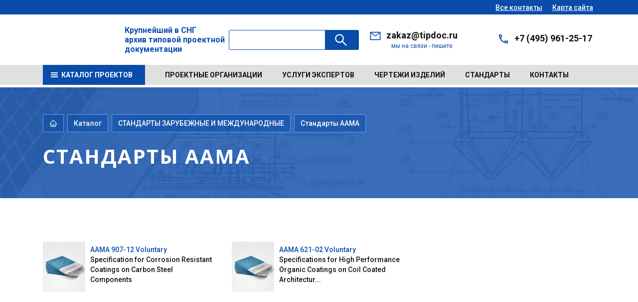

--- FILE ---
content_type: text/html; charset=UTF-8
request_url: https://tipdoc.ru/catalog/24599/
body_size: 277988
content:


<!DOCTYPE html>
<html xmlns="http://www.w3.org/1999/xhtml" xml:lang="ru" lang="ru">
<head>
  <meta http-equiv="X-UA-Compatible" content="IE=edge">
  <meta name="viewport" content="width=device-width">
  <meta property="og:type" content="website">
  <meta property="og:locale" content="ru_RU">
  <meta property="og:title" content="Стандарты AAMA | Каталог международных стандартов | Заказ официальных изданий в электронном виде">
  <meta property="og:description" content="Стандарты AAMA, ">
  <meta property="og:image" content="https://tipdoc.ru/bitrix/templates/amt_v3_ozer_n/images/logo.png">
  <meta name="twitter:card" content="summary_large_image">
  <meta name="twitter:title" content="Стандарты AAMA | Каталог международных стандартов | Заказ официальных изданий в электронном виде">
  <meta name="twitter:description" content="Стандарты AAMA, ">
  <meta name="twitter:image" content="https://tipdoc.ru/bitrix/templates/amt_v3_ozer_n/images/logo.png">
  <meta name="yandex-verification" content="cd694ce2bc9529d3">
  <title>Стандарты AAMA | Каталог международных стандартов | Заказ официальных изданий в электронном виде</title>
  <meta http-equiv="Content-Type" content="text/html; charset=UTF-8">
<meta name="keywords" content="Стандарты AAMA, , American Architectural Manufacturers Association (AAMA)">
<meta name="description" content="Стандарты AAMA, ">
<script data-skip-moving="true">(function(w, d, n) {var cl = "bx-core";var ht = d.documentElement;var htc = ht ? ht.className : undefined;if (htc === undefined || htc.indexOf(cl) !== -1){return;}var ua = n.userAgent;if (/(iPad;)|(iPhone;)/i.test(ua)){cl += " bx-ios";}else if (/Windows/i.test(ua)){cl += ' bx-win';}else if (/Macintosh/i.test(ua)){cl += " bx-mac";}else if (/Linux/i.test(ua) && !/Android/i.test(ua)){cl += " bx-linux";}else if (/Android/i.test(ua)){cl += " bx-android";}cl += (/(ipad|iphone|android|mobile|touch)/i.test(ua) ? " bx-touch" : " bx-no-touch");cl += w.devicePixelRatio && w.devicePixelRatio >= 2? " bx-retina": " bx-no-retina";if (/AppleWebKit/.test(ua)){cl += " bx-chrome";}else if (/Opera/.test(ua)){cl += " bx-opera";}else if (/Firefox/.test(ua)){cl += " bx-firefox";}ht.className = htc ? htc + " " + cl : cl;})(window, document, navigator);</script>


<link href="/bitrix/js/ui/bootstrap4/css/bootstrap.css?1760509864182028" type="text/css"  rel="stylesheet">
<link href="/bitrix/js/ui/design-tokens/dist/ui.design-tokens.css?176050986626358" type="text/css"  rel="stylesheet">
<link href="/bitrix/js/ui/fonts/opensans/ui.font.opensans.css?17605098632555" type="text/css"  rel="stylesheet">
<link href="/bitrix/js/main/popup/dist/main.popup.bundle.css?176050986031694" type="text/css"  rel="stylesheet">
<link href="/bitrix/templates/amt_v3_ozer_n/components/bitrix/catalog/amt_catalog_project/style.css?1760509847853" type="text/css"  rel="stylesheet">
<link href="/bitrix/templates/amt_v3_ozer_n/components/bitrix/catalog/amt_catalog_project/bitrix/catalog.section.list/razdel/style.css?17605098477151" type="text/css"  rel="stylesheet">
<link href="/bitrix/templates/amt_v3_ozer_n/css/font-awesome/css/font-awesome.css?176050984837414" type="text/css"  data-template-style="true"  rel="stylesheet">
<link href="/bitrix/templates/amt_v3_ozer_n/js/fansybox/jquery.fancybox.css?176050984717412" type="text/css"  data-template-style="true"  rel="stylesheet">
<link href="/bitrix/templates/amt_v3_ozer_n/js/swiper-11.2.8/package/swiper-bundle.css?176050984722837" type="text/css"  data-template-style="true"  rel="stylesheet">
<link href="/bitrix/templates/amt_v3_ozer_n/css/main.css?1760509848177697" type="text/css"  data-template-style="true"  rel="stylesheet">
<link href="/bitrix/templates/amt_v3_ozer_n/components/bitrix/search.title/amt_search/style.css?17605098472471" type="text/css"  data-template-style="true"  rel="stylesheet">
<link href="/bitrix/templates/amt_v3_ozer_n/template_styles.css?176050984812853" type="text/css"  data-template-style="true"  rel="stylesheet">
<link href="/bitrix/templates/amt_v3_ozer_n/css/amt.css?176563537140824" type="text/css"  data-template-style="true"  rel="stylesheet">







  <link rel="icon" href="/bitrix/templates/amt_v3_ozer_n/images/favicon.svg" type="image/svg+xml">
  
  </head>
<body>
<!-- Yandex.Metrika counter -->
<noscript>
  <div><img src="https://mc.yandex.ru/watch/89390489" style="position:absolute; left:-9999px;" alt=""></div>
</noscript>
<!-- /Yandex.Metrika counter -->

<div id="panel"></div>

<div class="app">
  <div class="topBar">
    <div class="container">
      <div class="topBar__sity">

      </div>
      <div class="topBar__nav"><a class="topBar__nav__link" href="/contacts/">Все контакты</a><a class="topBar__nav__link" href="/map.php">Карта сайта</a></div>
    </div>
  </div>

  <header class="header">
    <div class="container">
      <div class="header__logo"><a href="/">
          <i class="svg inline  svg-inline-logo" aria-hidden="true" >
            <img src="/bitrix/templates/amt_v3_ozer_n/images/logo.svg" alt="tipdoc.ru">
          </i>
        </a>

      </div>
        <div class="content_titl_logo">Крупнейший в СНГ<br>архив типовой проектной<br>документации</div>
        <div id="title-search" class="header__search">
    <form action="/search/" class="header__search__form">
      <div class="input-group">
        <input id="title-search-input" type="text" name="q" value="" autocomplete="off" class="header__search__inp inp">
        <div class="input-group-append">
          <button class="header__search__btn btn" type="submit" name="s">
            <svg>
              <use xlink:href="/bitrix/templates/amt_v3_ozer_n/images/sprites.svg#search"></use>
            </svg>&nbsp;
          </button>
        </div>
      </div>
    </form>
  </div>
      <div class="header__contact">
        <div class="header__contact__item">
          <svg>
            <use xlink:href="/bitrix/templates/amt_v3_ozer_n/images/sprites.svg#email"></use>
          </svg>
          <div class="header__contact__value"><a href="mailto:zakaz@tipdoc.ru">zakaz@tipdoc.ru</a>          </div>
          <div class="header__contact__info">мы на связи - пишите</div>
        </div>
        <div class="header__contact__item">
          <svg>
            <use xlink:href="/bitrix/templates/amt_v3_ozer_n/images/sprites.svg#phone1"></use>
          </svg>
          <div class="header__contact__value"><a href="tel:+74959612517">+7 (495) 961-25-17</a>          </div>
          <div class="header__contact__info">

          </div>
        </div>
      </div>
      <div class="header__burger"><span></span><span></span><span></span><span></span></div>
    </div>
  </header>
  <nav class="nav">
    <div class="container">

      <!--'start_frame_cache_LkGdQn'-->
<div class="nav__catalog"><a class="nav__catalog__btn" href="/catalog/">
    <svg>
      <use xlink:href="/bitrix/templates/amt_v3_ozer_n/images/sprites.svg#burger"></use>
    </svg><span>Каталог проектов</span></a>
</div><!--'end_frame_cache_LkGdQn'-->      <!--'start_frame_cache_XEVOpk'-->
<ul class="nav__list">

			<li class="nav__item"><a href="/proevtsorg/">Проектные организации</a></li>
		
			<li class="nav__item"><a href="https://expert.tipdoc.ru/">Услуги экспертов</a></li>
		
			<li class="nav__item"><a href="/temy/">Чертежи изделий</a></li>
		
			<li class="nav__item"><a href="/standarty/">Стандарты</a></li>
		
			<li class="nav__item"><a href="/contacts/">Контакты</a></li>
		

</ul>

<!--'end_frame_cache_XEVOpk'-->
    </div>
  </nav>

  <main>
          <section class="b-section b-section--head">
        <div class="container">
          <div class="b-breadcrumbs">
            <div class="b-breadcrumbs__item"><a href="/">
                <svg>
                  <use xlink:href="/bitrix/templates/amt_v3_ozer_n/images/sprites.svg#home"></use>
                </svg>
              </a></div>
                          <div class="b-breadcrumbs__item amt2" itemscope="" itemtype="http://schema.org/BreadcrumbList"><a href="/catalog/" title="Каталог" itemprop="item">
    Каталог
  </a></div>
<div class="b-breadcrumbs__item amt3" itemscope="" itemtype="http://schema.org/BreadcrumbList"><a href="/catalog/?iblock=106" title="СТАНДАРТЫ ЗАРУБЕЖНЫЕ И МЕЖДУНАРОДНЫЕ" itemprop="item">
    СТАНДАРТЫ ЗАРУБЕЖНЫЕ И МЕЖДУНАРОДНЫЕ  </a></div>
  <div class="b-breadcrumbs__item amt4" itemscope="" itemtype="http://schema.org/BreadcrumbList"><a href="/catalog/24599/" title="Стандарты AAMA" itemprop="item">
      Стандарты AAMA    </a></div>
                          </div>
          <h1 class="cl_ose">Стандарты AAMA </h1>

          
        </div>
      </section>
    
    







<div class="catalog_filter">
  <div class="container">


        
      <div class="row">
        <div class="col">
                  </div>
      </div>
    
  </div>
</div>


  
  <div class="b-section b-section--catalog">
  <div class="container">
        <div class="row">
      <div class="col">
        <div class="row">
          <div class="col-lg-3 col-md-4 col-sm-5">
                      </div>
          <div class="pb-4 col-md-12">
            
  <div class="b-list b-list--carousel">
    <div class="swiper-container js-swiper-catalog_po">
      <div class="swiper-wrapper">

              </div>
      <div class="swiper-pagination_po"></div>

    </div>
    <div class="swiper-button-next_po">
      <svg>
        <use xlink:href="/bitrix/templates/amt_v3_ozer_n/images/sprites.svg#arw-next"></use>
      </svg>
    </div>
    <div class="swiper-button-prev_po">
      <svg>
        <use xlink:href="/bitrix/templates/amt_v3_ozer_n/images/sprites.svg#arw-prev"></use>
      </svg>
    </div>

  </div>


<div class="b-list b-list--article amt">
  
  <a class="b-list__item" href="/catalog/24599/1386474/" title="AAMA 907-12 Voluntary Specification for Corrosion Resistant Coatings on Carbon Steel Components" data-iblock="106">
    <span class="b-list__item__image"><img src="/bitrix/templates/amt_v3_ozer_n/images/img-1.jpg" alt="AAMA 907-12 Voluntary Specification for Corrosion Resistant Coatings on Carbon Steel Components"></span>
    <span class="b-list__item__desc"><span>AAMA 907-12 Voluntary</span> Specification for Corrosion Resistant Coatings on Carbon Steel Components</span></a>
  
  <a class="b-list__item" href="/catalog/24599/1385829/" title="AAMA 621-02 Voluntary Specifications for High Performance Organic Coatings on Coil Coated Architectural Hot Dipped Galvanized (HDG) and Zinc-Aluminum Coated Steel Substrates" data-iblock="106">
    <span class="b-list__item__image"><img src="/bitrix/templates/amt_v3_ozer_n/images/img-1.jpg" alt="AAMA 621-02 Voluntary Specifications for High Performance Organic Coatings on Coil Coated Architectural Hot Dipped Galvanized (HDG) and Zinc-Aluminum Coated Steel Substrates"></span>
    <span class="b-list__item__desc"><span>AAMA 621-02 Voluntary</span> Specifications for High Performance Organic Coatings on Coil Coated Architectur...</span></a>
  
</div>


          </div>
        </div>
      </div>
    </div>
      </div>
</div>

<section class="b-section b-section--formBtn">
  <div class="container">
    <div class="columns">
      <div class="column">
        <p class="text-upp">НАШ СПЕЦИАЛИСТ ПОМОЖЕТ ВАМ</p>
        <h2>НЕ НАШЛИ ЧТО ИСКАЛИ СПРОСИТЕ У НАС</h2>
      </div>
      <div class="column"><a class="btn btn_white btn_lg" href="#modalFormComplex" data-fancybox="data-fancybox">ЗАПРОС НА ПОИСК</a></div>
    </div>
  </div>
</section>



    





</main>

<footer class="footer">
  <div class="container">
    <div class="columns">


      <div class="column">
        <div class="footer__logo"><a href="/"><img src="/bitrix/templates/amt_v3_ozer_n/images/logo-w.png" srcset="/bitrix/templates/amt_v3_ozer_n/images/logo-w@2x.png 2x" alt="ВЦИС"></a></div>
        <div class="footer__contact">
          <div class="footer__contact__item">
            <svg>
              <use xlink:href="/bitrix/templates/amt_v3_ozer_n/images/sprites.svg#phone1"></use>
            </svg>
            <div class="footer__contact__value footer__contact__value--phone"><a href="tel:+74959612517">+7 (495) 961-25-17</a>              <svg>
                <use xlink:href="/bitrix/templates/amt_v3_ozer_n/images/sprites.svg#arw-down"></use>
              </svg>
            </div>
            <div class="footer__contact__info">

            </div>
          </div>
          <div class="footer__contact__item">
            <svg>
              <use xlink:href="/bitrix/templates/amt_v3_ozer_n/images/sprites.svg#email"></use>
            </svg>
            <div class="footer__contact__value"><a href="mailto:zakaz@tipdoc.ru">zakaz@tipdoc.ru</a>            </div>
            <div class="footer__contact__info"></div>
          </div>
        </div>
      </div>
      <div class="column">
        <nav class="footer__nav">
          <div class="footer__nav__column">
            <p>Информация</p>
            <!--'start_frame_cache_g8taYv'-->
<ul class="footer__list">

			<li><a href="/about/">О компании</a></li>
		
			<li><a href="/faq/">Вопросы и ответы</a></li>
		
			<li><a href="/news/">Новости</a></li>
		
			<li><a href="/contacts/">Контакты</a></li>
		

</ul>

<!--'end_frame_cache_g8taYv'-->          </div>
          <div class="footer__nav__column">
            <p>наши услуги</p>
            <!--'start_frame_cache_rIpOz9'-->
<ul class="footer__list">

			<li><a href="/catalog/" class="selected">Каталог типовых проектов</a></li>
		

</ul>

<!--'end_frame_cache_rIpOz9'-->          </div>
          <div class="footer__nav__column">
            <p>покупателю</p>
            <!--'start_frame_cache_NMQc3w'-->
<ul class="footer__list">

			<li><a href="/about/">О компании</a></li>
		
			<li><a href="/faq/">Вопросы и ответы</a></li>
		
			<li><a href="/news/">Новости</a></li>
		
			<li><a href="/contacts/">Контакты</a></li>
		

</ul>

<!--'end_frame_cache_NMQc3w'-->
          </div>
        </nav>
      </div>
    </div>
    <div class="footer__copyr">
      <p>ООО "ВЦИС" 2000-2026 гг.<br>
 <a href="https://tipdoc.ru/politika-v-otnoshenii-obrabotki-personalnykh-dannykh.php">Политика обработки персональных данных</a><br>
 <br>      </p>
    </div>
    <div class="footer__upBtn js-back-to-top">
      <svg>
        <use xlink:href="/bitrix/templates/amt_v3_ozer_n/images/sprites.svg#arw-up"></use>
      </svg>
    </div>
  </div>
</footer>
<div class="b-modal b-modal-projects" id="modalProjects">
  <p class="title-blue">Состав проекта</p>
  <div class="b-compositionAll-carousel">
    <div class="swiper-container js-swiper-compositionAll">
      <div class="swiper-wrapper">
        <div class="swiper-slide">
          <div class="b-composition-item">
            <a>Альбом 1</a>
            <p>Архитектурно-строительные, санитарно-технические, электротехнические и технологические чертежи</p>
          </div>
        </div>
        <div class="swiper-slide">
          <div class="b-composition-item">
            <a>Альбом 1</a>
            <p>Архитектурно-строительные, санитарно-технические, электротехнические и технологические чертежи</p>
          </div>
        </div>
        <div class="swiper-slide">
          <div class="b-composition-item">
            <a>Альбом 1</a>
            <p>Архитектурно-строительные, санитарно-технические, электротехнические и технологические чертежи</p>
          </div>
        </div>
        <div class="swiper-slide">
          <div class="b-composition-item">
            <a>Альбом 1</a>
            <p>Архитектурно-строительные, санитарно-технические, электротехнические и технологические чертежи</p>
          </div>
        </div>
        <div class="swiper-slide">
          <div class="b-composition-item">
            <a>Альбом 1</a>
            <p>Архитектурно-строительные, санитарно-технические, электротехнические и технологические чертежи</p>
          </div>
        </div>
        <div class="swiper-slide">
          <div class="b-composition-item">
            <a>Альбом 1</a>
            <p>Архитектурно-строительные, санитарно-технические, электротехнические и технологические чертежи</p>
          </div>
        </div>
        <div class="swiper-slide">
          <div class="b-composition-item">
            <a>Альбом 1</a>
            <p>Архитектурно-строительные, санитарно-технические, электротехнические и технологические чертежи</p>
          </div>
        </div>
        <div class="swiper-slide">
          <div class="b-composition-item">
            <a>Альбом 1</a>
            <p>Архитектурно-строительные, санитарно-технические, электротехнические и технологические чертежи</p>
          </div>
        </div>
        <div class="swiper-slide">
          <div class="b-composition-item">
            <a>Альбом 1</a>
            <p>Архитектурно-строительные, санитарно-технические, электротехнические и технологические чертежи</p>
          </div>
        </div>
        <div class="swiper-slide">
          <div class="b-composition-item">
            <a>Альбом 1</a>
            <p>Архитектурно-строительные, санитарно-технические, электротехнические и технологические чертежи</p>
          </div>
        </div>
        <div class="swiper-slide">
          <div class="b-composition-item">
            <a>Альбом 1</a>
            <p>Архитектурно-строительные, санитарно-технические, электротехнические и технологические чертежи</p>
          </div>
        </div>
        <div class="swiper-slide">
          <div class="b-composition-item">
            <a>Альбом 1</a>
            <p>Архитектурно-строительные, санитарно-технические, электротехнические и технологические чертежи</p>
          </div>
        </div>
        <div class="swiper-slide">
          <div class="b-composition-item">
            <a>Альбом 1</a>
            <p>Архитектурно-строительные, санитарно-технические, электротехнические и технологические чертежи</p>
          </div>
        </div>
        <div class="swiper-slide">
          <div class="b-composition-item">
            <a>Альбом 1</a>
            <p>Архитектурно-строительные, санитарно-технические, электротехнические и технологические чертежи</p>
          </div>
        </div>
        <div class="swiper-slide">
          <div class="b-composition-item">
            <a>Альбом 1</a>
            <p>Архитектурно-строительные, санитарно-технические, электротехнические и технологические чертежи</p>
          </div>
        </div>
        <div class="swiper-slide">
          <div class="b-composition-item">
            <a>Альбом 1</a>
            <p>Архитектурно-строительные, санитарно-технические, электротехнические и технологические чертежи</p>
          </div>
        </div>
        <div class="swiper-slide">
          <div class="b-composition-item">
            <a>Альбом 1</a>
            <p>Архитектурно-строительные, санитарно-технические, электротехнические и технологические чертежи</p>
          </div>
        </div>
        <div class="swiper-slide">
          <div class="b-composition-item">
            <a>Альбом 1</a>
            <p>Архитектурно-строительные, санитарно-технические, электротехнические и технологические чертежи</p>
          </div>
        </div>
        <div class="swiper-slide">
          <div class="b-composition-item">
            <a>Альбом 1</a>
            <p>Архитектурно-строительные, санитарно-технические, электротехнические и технологические чертежи</p>
          </div>
        </div>
        <div class="swiper-slide">
          <div class="b-composition-item">
            <a>Альбом 1</a>
            <p>Архитектурно-строительные, санитарно-технические, электротехнические и технологические чертежи</p>
          </div>
        </div>
        <div class="swiper-slide">
          <div class="b-composition-item">
            <a>Альбом 1</a>
            <p>Архитектурно-строительные, санитарно-технические, электротехнические и технологические чертежи</p>
          </div>
        </div>
        <div class="swiper-slide">
          <div class="b-composition-item">
            <a>Альбом 1</a>
            <p>Архитектурно-строительные, санитарно-технические, электротехнические и технологические чертежи</p>
          </div>
        </div>
        <div class="swiper-slide">
          <div class="b-composition-item">
            <a>Альбом 1</a>
            <p>Архитектурно-строительные, санитарно-технические, электротехнические и технологические чертежи</p>
          </div>
        </div>
        <div class="swiper-slide">
          <div class="b-composition-item">
            <a>Альбом 1</a>
            <p>Архитектурно-строительные, санитарно-технические, электротехнические и технологические чертежи</p>
          </div>
        </div>
        <div class="swiper-slide">
          <div class="b-composition-item">
            <a>Альбом 1</a>
            <p>Архитектурно-строительные, санитарно-технические, электротехнические и технологические чертежи</p>
          </div>
        </div>
        <div class="swiper-slide">
          <div class="b-composition-item">
            <a>Альбом 1</a>
            <p>Архитектурно-строительные, санитарно-технические, электротехнические и технологические чертежи</p>
          </div>
        </div>
        <div class="swiper-slide">
          <div class="b-composition-item">
            <a>Альбом 1</a>
            <p>Архитектурно-строительные, санитарно-технические, электротехнические и технологические чертежи</p>
          </div>
        </div>
      </div>
    </div>
    <div class="swiper-button-next js-swiper-composition-next">
      <svg>
        <use xlink:href="/bitrix/templates/amt_v3_ozer_n/images/sprites.svg#arw-next"></use>
      </svg>
    </div>
    <div class="swiper-button-prev js-swiper-composition-prev">
      <svg>
        <use xlink:href="/bitrix/templates/amt_v3_ozer_n/images/sprites.svg#arw-prev"></use>
      </svg>
    </div>
  </div>
</div>
<div class="b-modal b-modal-form" id="modalQuestion">
  <div class="b-modal-form__head">
    <div class="title-upp">задать вопрос по проекту</div>
    <p>Наш специалист свяжется с вами как можно быстрее.<br>Наша команда готова ответить на любые возникшие у Вас вопросы.</p>
  </div>
  <div class="b-modal-form__body">
    <form action="#">
      <div class="b-contact__form">
        <div class="columns">
          <div class="column">
            <div class="form-field">
              <label class="form-field__label">Как вас зовут?</label>
              <div class="form-field__inp">
                <svg>
                  <use xlink:href="/bitrix/templates/amt_v3_ozer_n/images/sprites.svg#user"></use>
                </svg>
                <input class="inp inp_base inp_icon" type="text" value="Иванов Иван">
              </div>
            </div>
            <div class="form-field">
              <label class="form-field__label">Ваша почта</label>
              <div class="form-field__inp">
                <svg>
                  <use xlink:href="/bitrix/templates/amt_v3_ozer_n/images/sprites.svg#mail"></use>
                </svg>
                <input class="inp inp_base inp_icon" type="text" value="info@mail.ru">
              </div>
            </div>
            <div class="form-field">
              <label class="form-field__label">Ваш телефон</label>
              <div class="form-field__inp">
                <svg>
                  <use xlink:href="/bitrix/templates/amt_v3_ozer_n/images/sprites.svg#phone2"></use>
                </svg>
                <input class="inp inp_base inp_icon" type="text" value="+7 (495) 123-45-67">
              </div>
            </div>
          </div>
          <div class="column">
            <div class="form-field">
              <label class="form-field__label">Ваш вопрос</label>
              <div class="form-field__inp">
                <svg>
                  <use xlink:href="/bitrix/templates/amt_v3_ozer_n/images/sprites.svg#message"></use>
                </svg>
                <textarea class="inp inp_base inp_icon area area_h130" placeholder="Задайте ваш вопрос"></textarea>
              </div>
            </div>
            <div class="form-btn">
              <button class="btn btn_blue btn_lg1">Задать вопрос</button>
            </div>
          </div>
        </div>
      </div>
    </form>
  </div>
</div>
<div class="b-modal b-modal-form" id="modalQuestionzvonok">
  <div class="b-modal-form__head">
    <div class="title-upp">Заказать обратный звонок</div>
    <p>Наш специалист свяжется с вами как можно быстрее.<br>Наша команда готова ответить на любые возникшие у Вас вопросы.</p>
  </div>
  <div class="b-modal-form__body">
    <form id="form_zvonok" action="#" method="post">
      <input type="hidden" name="ZVONOK" value="y">
      <div class="b-contact__form">
        <div class="columns">
          <div class="column">
            <div class="form-field">
              <label class="form-field__label">Как вас зовут?</label>
              <div class="form-field__inp">
                <svg>
                  <use xlink:href="/bitrix/templates/amt_v3_ozer_n/images/sprites.svg#user"></use>
                </svg>
                <input class="inp inp_base inp_icon" type="text" value="" placeholder="" name="PROP[NAME]">
              </div>
            </div>
            <div class="form-field">
              <label class="form-field__label">Ваш телефон</label>
              <div class="form-field__inp">
                <svg>
                  <use xlink:href="/bitrix/templates/amt_v3_ozer_n/images/sprites.svg#phone2"></use>
                </svg>
                <input id="orderInputPhone" class="inp inp_base inp_icon" type="text" value="" placeholder="+7 (495) 123-45-67" name="PROP[PHONE]">
              </div>
            </div>
          </div>
          <div class="column">
            <div class="form-field">
              <label class="form-field__label">Ваш вопрос</label>
              <div class="form-field__inp">
                <svg>
                  <use xlink:href="/bitrix/templates/amt_v3_ozer_n/images/sprites.svg#message"></use>
                </svg>
                <textarea class="inp inp_base inp_icon area area_h130" placeholder="Задайте ваш вопрос" name="PROP[TEXT]"></textarea>
              </div>
            </div>
            <div class="form-btn">
              <button class="btn btn_blue btn_lg1">Заказать</button>
            </div>
          </div>
        </div>
      </div>
    </form>
  </div>
</div>
<div class="b-modal b-modal-form" id="modalZapros">
  <div class="b-modal-form__head">
    <div class="title-upp">Запросить цену</div>
    <p>Сделайте запрос цены</p>
    <div class="price_opcii"></div>
  </div>

  <div class="b-modal-form__body">
    <form id="zaprosprice" action="#" method="post">
      <div class="input_hidden_albom"></div>
      <div class="b-contact__form">
        <div class="columns">
          <div class="column">
            <div class="form-field">
              <label class="form-field__label">Как вас зовут?</label>
              <div class="form-field__inp">
                <svg>
                  <use xlink:href="/bitrix/templates/amt_v3_ozer_n/images/sprites.svg#user"></use>
                </svg>
                <input class="inp inp_base inp_icon" name="PROP[NAME]" type="text" value="" placeholder="Иванов Иван">
              </div>
            </div>
            <div class="form-field">
              <label class="form-field__label">Ваша почта</label>
              <div class="form-field__inp">
                <svg>
                  <use xlink:href="/bitrix/templates/amt_v3_ozer_n/images/sprites.svg#mail"></use>
                </svg>
                <input class="inp inp_base inp_icon" name="PROP[EMAIL]" type="email" value="" placeholder="info@mail.ru">
              </div>
            </div>
            <div class="form-field">
              <label class="form-field__label">Ваш телефон</label>
              <div class="form-field__inp">
                <svg>
                  <use xlink:href="/bitrix/templates/amt_v3_ozer_n/images/sprites.svg#phone2"></use>

                </svg>
                <input id="phone_contact" class="inp inp_base inp_icon" name="PROP[PHONE]" type="text" value="" placeholder="+7 (495) 123-45-67">
              </div>
            </div>
          </div>
          <div class="column">
            <div class="form-field">
              <label class="form-field__label">Ваш вопрос</label>
              <div class="form-field__inp">
                <svg>
                  <use xlink:href="/bitrix/templates/amt_v3_ozer_n/images/sprites.svg#message"></use>
                </svg>
                <textarea class="inp inp_base inp_icon area" name="PROP[TEXT]" placeholder="Задайте ваш вопрос"></textarea>
              </div>
            </div>
          </div>
        </div>
        <div class="b-contact__form__btn">
          <div>
            <button class="btn btn_blue btn_lg1" type="submit">Задать вопрос</button>
          </div>
          <div class="connect_personal">
            <input class="check" type="checkbox" id="ch">
            <label for="ch">Ознакомлен с политикой конфидециальности и согласен на обработку персональных данных.</label>
          </div>
        </div>
      </div>
    </form>
  </div>
</div>
<div class="b-modal b-modal-form" id="modalOnline">
  <div class="amt_overflow"></div>

  <div class="modblock">
    <div class="b-modal-form__head">
      <div class="title-upp">Оформление заказа</div>
      <div class="price_opcii"></div>
      <div class="anons_title_form">Платеж производится через защищенный канал банка-партнера “ТИНЬКОФФ”
        в соответствии с 54 ФЗ после оплаты предоставляется
        фискальный электронный кассовый чек
      </div>
    </div>
    <div class="b-modal-form__body">
      <form id="online" action="#" method="post">
        <input type="hidden" name="TYPE" value="ZAKAZ">
        <div class="input_hidden"></div>
        <div class="b-contact__form">
          <div class="columns">
            <div class="column">
              <div class="row">
                <div class="col-md-7 form-field d-flex align-items-end">
                  <div class="wraplabel"><label class="form-field__label">Укажите вашу почту</label>
                    <div class="form-field__inp">
                      <svg>
                        <use xlink:href="/bitrix/templates/amt_v3_ozer_n/images/sprites.svg#mail"></use>
                      </svg>
                      <input class="inp inp_base inp_icon" name="PROP[EMAIL]" type="email" value="" placeholder="info@mail.ru">
                    </div>
                  </div>
                </div>
                <div class="col-md-5 form_text">
                  <div class="note_text">На указанную Вами почту в течение 5-10 минут после оплаты будет отправлен Ваш заказ</div>
                  <div class="note_img"><i class="svg inline  svg-inline-tinkoff" aria-hidden="true" ><svg xmlns="http://www.w3.org/2000/svg" xmlns:xlink="http://www.w3.org/1999/xlink" width="1560" height="602" viewBox="0 0 1560 602"><image id="Слой_1" data-name="Слой 1" y="78" width="1560" height="482" xlink:href="[data-uri]"/></svg>
</i></div>
                </div>
              </div>
            </div>
          </div>
          <div class="b-contact__form__btn">
            <div class="row">
              <div class="col-md-7">
                <div class="row position-relative">

                  <div class="wrapbutton">
                    <button id="oplata_proect" class="btn btn_blue btn_lg1 js_online_mtn_add" type="submit">Перейти к оплате</button>
                  </div>

                </div>

              </div>
              <div class="col-md-5">
                <div class="note_text">
                  Нажимая на кнопку вы соглашаетесь с <a href="/politika-prodazh-vcis.php">политикой продаж ВЦИС</a> и <a href="/oferta.php">Условиями платежей</a>

                </div>
              </div>
            </div>
          </div>
        </div>
      </form>
    </div>
  </div>
</div>
<div class="b-modal b-modal-form b-modal-form--lg" id="modalFormComplex">
  <div class="b-modal-form__head">
    <a>Заполните пожалуйста форму запроса</a>
    <p>Мы приступим к обработке вашего запроса в течении 15 минут</p>
  </div>
  <div class="b-modal-form__body">
    <form action="#" id="form_zapros_poisk" method="post">
      <input type="hidden" name="LINK" value="https://tipdoc.ru/catalog/24599/">
      <div class="b-form">
        <div class="b-form-row">
          <div class="title-sm">ваш вопрос</div>
          <div class="columns amt_columns">
            <div class="column amt_column">
              <div class="form-field">
                <div class="form-field__inp">
                  <svg>
                    <use xlink:href="/bitrix/templates/amt_v3_ozer_n/images/sprites.svg#message"></use>
                  </svg>
                  <textarea class="inp inp_base inp_icon area area_h160" placeholder="Текст вопроса" name="PROP[POGELANIY]"></textarea>
                </div>
              </div>
            </div>
          </div>
        </div>
        <div class="b-form-row">
          <div class="title-sm">Контактная информация</div>
          <div class="columns">
            <div class="column">
              <div class="form-field">
                <label class="form-field__label">Как вас зовут?</label>
                <div class="form-field__inp">
                  <svg>
                    <use xlink:href="/bitrix/templates/amt_v3_ozer_n/images/sprites.svg#user"></use>
                  </svg>
                  <input class="inp inp_base inp_icon" type="text" value="" placeholder="Иванов Иван" name="PROP[NAME]">
                </div>
              </div>
            </div>
            <div class="column">
              <div class="form-field">
                <label class="form-field__label">Ваша почта</label>
                <div class="form-field__inp">
                  <svg>
                    <use xlink:href="/bitrix/templates/amt_v3_ozer_n/images/sprites.svg#mail"></use>
                  </svg>
                  <input class="inp inp_base inp_icon" type="text" value="" name="PROP[EMAIL]" placeholder="info@mail.ru">
                </div>
              </div>
            </div>
            <div class="column">
              <div class="form-field">
                <label class="form-field__label">Ваш телефон</label>
                <div class="form-field__inp">
                  <svg>
                    <use xlink:href="/bitrix/templates/amt_v3_ozer_n/images/sprites.svg#phone2"></use>
                  </svg>
                  <input class="inp inp_base inp_icon" type="text" value="" name="PROP[PHONE]" placeholder="+7 (495) 123-45-67">
                </div>
              </div>
            </div>
          </div>
          <div class="form-btn">
            <button class="btn btn_blue btn_lg1" type="submit">отправить запрос</button>
          </div>
        </div>
      </div>
    </form>
  </div>
</div>
</div>
<div class="amt_popup_wrap">

</div>

<div id="passportDialog"></div>



<script>if(!window.BX)window.BX={};if(!window.BX.message)window.BX.message=function(mess){if(typeof mess==='object'){for(let i in mess) {BX.message[i]=mess[i];} return true;}};</script>
<script>(window.BX||top.BX).message({"JS_CORE_LOADING":"Загрузка...","JS_CORE_NO_DATA":"- Нет данных -","JS_CORE_WINDOW_CLOSE":"Закрыть","JS_CORE_WINDOW_EXPAND":"Развернуть","JS_CORE_WINDOW_NARROW":"Свернуть в окно","JS_CORE_WINDOW_SAVE":"Сохранить","JS_CORE_WINDOW_CANCEL":"Отменить","JS_CORE_WINDOW_CONTINUE":"Продолжить","JS_CORE_H":"ч","JS_CORE_M":"м","JS_CORE_S":"с","JSADM_AI_HIDE_EXTRA":"Скрыть лишние","JSADM_AI_ALL_NOTIF":"Показать все","JSADM_AUTH_REQ":"Требуется авторизация!","JS_CORE_WINDOW_AUTH":"Войти","JS_CORE_IMAGE_FULL":"Полный размер"});</script><script src="/bitrix/js/main/core/core.js?1760509860511455"></script><script>BX.Runtime.registerExtension({"name":"main.core","namespace":"BX","loaded":true});</script>
<script>BX.setJSList(["\/bitrix\/js\/main\/core\/core_ajax.js","\/bitrix\/js\/main\/core\/core_promise.js","\/bitrix\/js\/main\/polyfill\/promise\/js\/promise.js","\/bitrix\/js\/main\/loadext\/loadext.js","\/bitrix\/js\/main\/loadext\/extension.js","\/bitrix\/js\/main\/polyfill\/promise\/js\/promise.js","\/bitrix\/js\/main\/polyfill\/find\/js\/find.js","\/bitrix\/js\/main\/polyfill\/includes\/js\/includes.js","\/bitrix\/js\/main\/polyfill\/matches\/js\/matches.js","\/bitrix\/js\/ui\/polyfill\/closest\/js\/closest.js","\/bitrix\/js\/main\/polyfill\/fill\/main.polyfill.fill.js","\/bitrix\/js\/main\/polyfill\/find\/js\/find.js","\/bitrix\/js\/main\/polyfill\/matches\/js\/matches.js","\/bitrix\/js\/main\/polyfill\/core\/dist\/polyfill.bundle.js","\/bitrix\/js\/main\/core\/core.js","\/bitrix\/js\/main\/polyfill\/intersectionobserver\/js\/intersectionobserver.js","\/bitrix\/js\/main\/lazyload\/dist\/lazyload.bundle.js","\/bitrix\/js\/main\/polyfill\/core\/dist\/polyfill.bundle.js","\/bitrix\/js\/main\/parambag\/dist\/parambag.bundle.js"]);
</script>
<script>BX.Runtime.registerExtension({"name":"ui.dexie","namespace":"BX.DexieExport","loaded":true});</script>
<script>BX.Runtime.registerExtension({"name":"ls","namespace":"window","loaded":true});</script>
<script>BX.Runtime.registerExtension({"name":"fx","namespace":"window","loaded":true});</script>
<script>BX.Runtime.registerExtension({"name":"fc","namespace":"window","loaded":true});</script>
<script>BX.Runtime.registerExtension({"name":"pull.protobuf","namespace":"BX","loaded":true});</script>
<script>BX.Runtime.registerExtension({"name":"rest.client","namespace":"window","loaded":true});</script>
<script>(window.BX||top.BX).message({"pull_server_enabled":"Y","pull_config_timestamp":1760513645,"shared_worker_allowed":"Y","pull_guest_mode":"N","pull_guest_user_id":0,"pull_worker_mtime":1760509857});(window.BX||top.BX).message({"PULL_OLD_REVISION":"Для продолжения корректной работы с сайтом необходимо перезагрузить страницу."});</script>
<script>BX.Runtime.registerExtension({"name":"pull.client","namespace":"BX","loaded":true});</script>
<script>BX.Runtime.registerExtension({"name":"pull","namespace":"window","loaded":true});</script>
<script>BX.Runtime.registerExtension({"name":"masked_input","namespace":"window","loaded":true});</script>
<script>BX.Runtime.registerExtension({"name":"jquery3","namespace":"window","loaded":true});</script>
<script>BX.Runtime.registerExtension({"name":"ui.bootstrap4","namespace":"window","loaded":true});</script>
<script>BX.Runtime.registerExtension({"name":"ui.design-tokens","namespace":"window","loaded":true});</script>
<script>BX.Runtime.registerExtension({"name":"ui.fonts.opensans","namespace":"window","loaded":true});</script>
<script>BX.Runtime.registerExtension({"name":"main.popup","namespace":"BX.Main","loaded":true});</script>
<script>BX.Runtime.registerExtension({"name":"popup","namespace":"window","loaded":true});</script>
<script>(window.BX||top.BX).message({"LANGUAGE_ID":"ru","FORMAT_DATE":"DD.MM.YYYY","FORMAT_DATETIME":"DD.MM.YYYY HH:MI:SS","COOKIE_PREFIX":"BITRIX_SM","SERVER_TZ_OFFSET":"0","UTF_MODE":"Y","SITE_ID":"tn","SITE_DIR":"\/","USER_ID":"","SERVER_TIME":1769496384,"USER_TZ_OFFSET":0,"USER_TZ_AUTO":"Y","bitrix_sessid":"663e358a197c71ac9a3b4adf283873d8"});</script><script src="/bitrix/js/ui/dexie/dist/dexie.bundle.js?1760509864218847"></script>
<script src="/bitrix/js/main/core/core_ls.js?17605098604201"></script>
<script src="/bitrix/js/main/core/core_fx.js?176050986016888"></script>
<script src="/bitrix/js/main/core/core_frame_cache.js?176050986016945"></script>
<script src="/bitrix/js/pull/protobuf/protobuf.js?1760509857274055"></script>
<script src="/bitrix/js/pull/protobuf/model.js?176050985770928"></script>
<script src="/bitrix/js/rest/client/rest.client.js?176050985817414"></script>
<script src="/bitrix/js/pull/client/pull.client.js?176050985783861"></script>
<script src="/bitrix/js/main/masked_input.js?176050985815294"></script>
<script src="/bitrix/js/main/jquery/jquery-3.6.0.min.js?176050985989501"></script>
<script src="/bitrix/js/ui/bootstrap4/js/bootstrap.js?1760509864123765"></script>
<script src="/bitrix/js/main/popup/dist/main.popup.bundle.js?1766045949119952"></script>
<script>
					(function () {
						"use strict";

						var counter = function ()
						{
							var cookie = (function (name) {
								var parts = ("; " + document.cookie).split("; " + name + "=");
								if (parts.length == 2) {
									try {return JSON.parse(decodeURIComponent(parts.pop().split(";").shift()));}
									catch (e) {}
								}
							})("BITRIX_CONVERSION_CONTEXT_tn");

							if (cookie && cookie.EXPIRE >= BX.message("SERVER_TIME"))
								return;

							var request = new XMLHttpRequest();
							request.open("POST", "/bitrix/tools/conversion/ajax_counter.php", true);
							request.setRequestHeader("Content-type", "application/x-www-form-urlencoded");
							request.send(
								"SITE_ID="+encodeURIComponent("tn")+
								"&sessid="+encodeURIComponent(BX.bitrix_sessid())+
								"&HTTP_REFERER="+encodeURIComponent(document.referrer)
							);
						};

						if (window.frameRequestStart === true)
							BX.addCustomEvent("onFrameDataReceived", counter);
						else
							BX.ready(counter);
					})();
				</script>
<script>BX.bind(window, "load", function(){BX.PULL.start();});</script>



<script src="/bitrix/templates/amt_v3_ozer_n/js/html2canvas.js?1760509847453599"></script>
<script src="/bitrix/templates/amt_v3_ozer_n/js/swiper-11.2.8/package/swiper-bundle.js?1760509847348265"></script>
<script src="/bitrix/templates/amt_v3_ozer_n/js/fansybox/jquery.fancybox.js?1765481481160665"></script>
<script src="/bitrix/templates/amt_v3_ozer_n/js/amt.js?176050984712573"></script>
<script src="/bitrix/components/bitrix/search.title/script.js?176050987410542"></script>
<script>new Image().src='https://allproekt.ru/bitrix/spread.php?s=QklUUklYX1NNX0dVRVNUX0lEATI1NjQ0ODU5ATE4MDA2MDAzODEBLwEBAQJCSVRSSVhfU01fTEFTVF9WSVNJVAEyNy4wMS4yMDI2IDA2OjQ2OjIxATE4MDA2MDAzODEBLwEBAQI%3D&k=179a1f4f90ac3e666cda26b76cbc0312';
new Image().src='https://tipdoc.kz/bitrix/spread.php?s=QklUUklYX1NNX0dVRVNUX0lEATI1NjQ0ODU5ATE4MDA2MDAzODEBLwEBAQJCSVRSSVhfU01fTEFTVF9WSVNJVAEyNy4wMS4yMDI2IDA2OjQ2OjIxATE4MDA2MDAzODEBLwEBAQI%3D&k=179a1f4f90ac3e666cda26b76cbc0312';
</script>


<script>
    var templateUrl = "/bitrix/templates/amt_v3_ozer_n";

  </script>
<script>
  (function (m, e, t, r, i, k, a) {
    m[i] = m[i] || function () {
      (m[i].a = m[i].a || []).push(arguments)
    };
    m[i].l = 1 * new Date();
    k = e.createElement(t), a = e.getElementsByTagName(t)[0], k.async = 1, k.src = r, a.parentNode.insertBefore(k, a)
  })
  (window, document, "script", "https://mc.yandex.ru/metrika/tag.js", "ym");

  ym(89390489, "init", {
    clickmap: true,
    trackLinks: true,
    accurateTrackBounce: true,
    webvisor: true,
    ecommerce: "dataLayer"
  });
</script>
<script>
  BX.ready(function () {
    new JCTitleSearch({
      'AJAX_PAGE': '/catalog/24599/',
      'CONTAINER_ID': 'title-search',
      'INPUT_ID': 'title-search-input',
      'MIN_QUERY_LEN': 2
    });
  });
</script>

<script>
  new Swiper('.js_swiper_catalog', {
    slidesPerView: 3,
    spaceBetween: 30,
    pagination: {
      el: ".swiper-pagination",
      clickable: true
    },
    navigation: {
      nextEl: ".swiper-button-next",
      prevEl: ".swiper-button-prev"
    },
    breakpoints: {
      0: {
        slidesPerView: 1,
        spaceBetween: 20
      },
      550: {
        slidesPerView: 2,
        spaceBetween: 20
      },
      767: {
        slidesPerView: 2,
        spaceBetween: 20
      },
      991: {
        slidesPerView: 3,
        spaceBetween: 20
      },
      1199: {
        slidesPerView: 3,
        spaceBetween: 30
      }
    }
  });
</script>


<script>
  new Swiper('.js-swiper-catalog_po', {
    slidesPerView: 3,
    spaceBetween: 30,
    pagination: {
      el: ".swiper-pagination_po",
      clickable: true
    },
    navigation: {
      nextEl: ".swiper-button-next_po",
      prevEl: ".swiper-button-prev_po"
    },
    breakpoints: {
      0: {
        slidesPerView: 1,
        spaceBetween: 20
      },
      550: {
        slidesPerView: 2,
        spaceBetween: 20
      },
      767: {
        slidesPerView: 3,
        spaceBetween: 20
      },
      991: {
        slidesPerView: 4,
        spaceBetween: 20
      },
      1199: {
        slidesPerView: 4,
        spaceBetween: 30
      }
    }
  });
</script>
<script>
jQuery(document).ready(function ($) {
	$('#payViaPAW').click(function() {
			ym(89390489,'reachGoal','kupit');
			console.log('kupit');

	setTimeout(function() {
		$('.btn.btn_blue.btn_lg1').click(function(){
			if ($(this).text() === 'Перейти к оплате') {
				ym(89390489,'reachGoal','kupite_seichas');
				console.log('kupite_seichas');
			}
		});
	  }, 100);
	});
});

jQuery(document).ready(function ($) {
	$('.btn.btn_blue.btn_lg1').click(function(){
		if ($(this).text() === 'задать вопрос') {
			ym(89390489,'reachGoal','vopros');
			console.log('vopros');
		}
	setTimeout(function() {
		$('.btn.btn_blue.btn_lg1').click(function(){
			if ($(this).text() === 'отправить запрос') {
				ym(89390489,'reachGoal','zadat_vopros');
				console.log('zadat_vopros');
			}
		});
	  }, 100);
	});
});

jQuery(document).ready(function ($) {
	$('form#contacts_name').submit(function () {
		ym(89390489,'reachGoal','zadat_nam_vopros');
		console.log('zadat_nam_vopros');
	});
});



jQuery(document).ready(function ($) {
	$('.btn.btn_white.btn_lg').click(function(){
		if ($(this).text() === 'ЗАПРОС НА ПОИСК') {
			ym(89390489,'reachGoal','zapros');
			console.log('zapros');
		}
	});
});

/*jQuery(document).ready(function ($) {
	$('form#form_zapros_poisk').submit(function () {
		ym(89390489,'reachGoal','zapros_na_poisk');
		console.log('zapros_na_poisk');
	});
});*/
</script>

<script>
                    $(document).ready(function() {
                        $("body").append("<input type=\"hidden\" class=\"cbanner_site_id\" name=\"cbanner_site_id\" value=\"tn\"><script async type='text/javascript' src='/bitrix/js/concept.banner/scripts.js'><\/script><link rel='stylesheet' href='/bitrix/css/concept.banner/template_styles.css'>");
                    });
                </script>

</body>
</html>                                